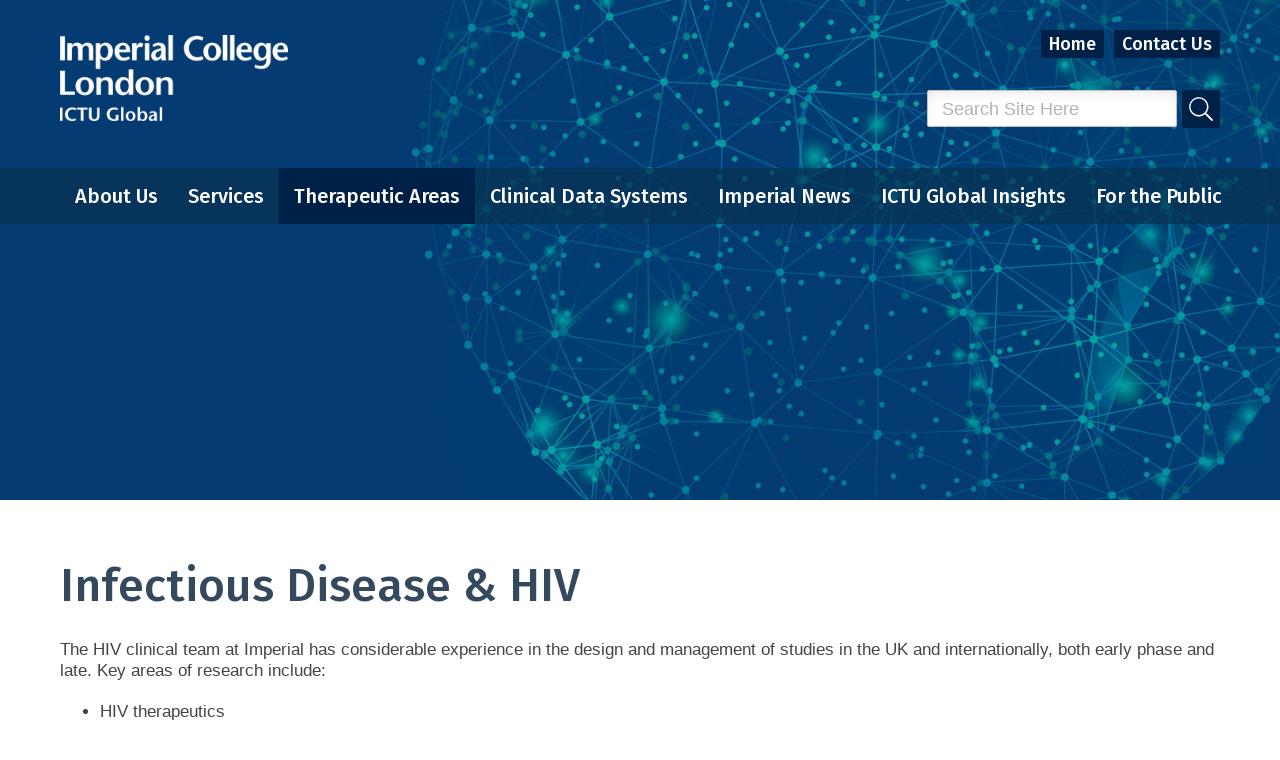

--- FILE ---
content_type: text/html; Charset=utf-8
request_url: https://www.ictuglobal.com/therapeutic-areas/hiv-and-infectious-disease/
body_size: 9288
content:
<!DOCTYPE html >
<html lang="en-GB" > 
<head>


	<!-- Website By Pingala Media Limited -->
	
	<!-- Basic Page Needs
  ================================================== -->
    <meta charset="utf-8" />
    <title>Infectious Disease &amp; HIV</title>
    <meta name="keywords" content="" />
    <meta name="description" content="" />
    
	


	<!-- Browser Specific Metas
  ================================================== -->
	<meta name="viewport" content="width=device-width, initial-scale=1, viewport-fit=cover"> 
    <meta name="apple-mobile-web-app-title" content="Website Name" />
    <meta name="format-detection" content="telephone=no">
    
    <meta name="theme-color" content="#043b73" media="(prefers-color-scheme: light)" />
	<meta name="theme-color" content="#043b73" media="(prefers-color-scheme: dark)" />

	<!-- CSS
  ================================================== -->    
    <link href="/_inc/css/base.css" rel="stylesheet" media="screen, print" type="text/css" />
    <link href="/_inc/css/master.css" rel="stylesheet" media="screen, print" type="text/css" title="Default Screen Style" />
    <link href="/_inc/css/textonly.css" rel="alternate stylesheet" media="screen" type="text/css" title="Text Only Style" />
    <link href="/_inc/css/print.css" rel="stylesheet" media="print" type="text/css" />
    
   
	<!-- Favicons
  ================================================== -->
	<link rel="apple-touch-icon" sizes="180x180" href="/_img/icons/apple-touch-icon.png">
	<link rel="icon" type="image/png" sizes="32x32" href="/_img/icons/favicon-32x32.png">
	<link rel="icon" type="image/png" sizes="16x16" href="/_img/icons/favicon-16x16.png">
	<link rel="manifest" href="/_img/icons/site.webmanifest">
	<link rel="mask-icon" href="/_img/icons/safari-pinned-tab.svg" color="#11578c">
	<link rel="shortcut icon" href="/_img/icons/favicon.ico">
	<meta name="msapplication-TileColor" content="#11578c">
	<meta name="msapplication-config" content="/_img/icons/browserconfig.xml">
	<meta name="theme-color" content="#ffffff">

	<!-- Javascript
  ================================================== --> 
	<script src="/_inc/script/jquery.js"></script>
    <script src="/_inc/script/master.js"></script>
    <link href="/_inc/plugins/lightslider/css/lightslider.css" rel="stylesheet" type="text/css" />
    <script src="/_inc/plugins/lightslider/js/lightslider.js"></script>
    
    <script type="text/javascript">
		  $(document).ready(function() {
		    $(".intro_slide").lightSlider(); 
		  });
	</script>
    
    

</head>

<body class="b_therapeutic-areas">

	<ul class="hidden">
        <li><a href="#middle" title="Skip to content">Skip To Content</a></li>
        <li><a href="/swapstyle/graphic/">Graphic Version</a></li>
    </ul>
    
    

<header>
	<div class="container horpadd">
	    <img src="/_img/layup/logo.png" alt="" width="1" height="1" class="printlogo"/>
	    <a href="/" class="logo">Imperial College London - ITCU Global</a>
	    <nav class="headnavi">
		    <ul>
				<li><a href="/">Home</a></li>
				<li><a href="/contact/">Contact Us</a></li>
		    </ul>
	    </nav>
	    <a href="#" class="menu"></a> 
	    
	    
	       <form id="searchform" action="/results/" method="get">
			<fieldset>
			<input name="keyword" type="text" class="textform" id="keyword" placeholder="Search Site Here" maxlength="255"><button type="submit"></button>	
			</fieldset>
		</form>
	    
	    
    </div>
                             

<nav id="topnavi"><div class="container horpadd"><ul><li class="mobonly"><a href="/"  accesskey="1">Home</a></li><li ><a href="/about/"  accesskey="2">About Us</a><span></span><ul><li><a href="/about/ictu-global-team/" >Operations Team</a></li><li><a href="/about/clinical-data-systems-team/" >Clinical Data Systems Team</a></li><li><a href="/about/clinical-trial-statistics-team/" >Clinical Trial Statistics Team</a></li><li><a href="/about/quality-assurance-team/" >Quality Assurance Team</a></li><li><a href="/about/leadership/" >Leadership</a></li><li><a href="/about/networks/" >Networks</a></li></ul></li><li ><a href="/services/"  accesskey="3">Services</a><span></span><ul><li><a href="/services/project-types/" >Project Types</a></li><li><a href="/services/clinical-trial-setup/" >Clinical Trial Setup</a></li><li><a href="/services/clinical-trial-delivery/" >Clinical Trial Delivery</a></li><li><a href="/services/quality-and-compliance/" >Quality and Compliance</a></li><li><a href="/services/specialist-training-/" >Medical Education</a></li></ul></li><li ><a href="/therapeutic-areas/" class="on" accesskey="4">Therapeutic Areas</a></li><li ><a href="/clinical-data-systems/"  accesskey="5">Clinical Data Systems</a></li><li ><a href="/imperial-news/"  accesskey="6">Imperial News</a></li><li ><a href="/ictu-global-insights/"  accesskey="7">ICTU Global Insights</a></li><li ><a href="/for-the-public/"  accesskey="8">For the Public</a><span></span><ul><li><a href="/for-the-public/about-clinical-trials/" >About Clinical Trials</a></li><li><a href="/for-the-public/steps-involved-in-a-study/" >Steps Involved in a Study</a></li><li><a href="/for-the-public/clinical-trial-phases/" >Clinical Trial Phases</a></li><li><a href="/for-the-public/medical-devices/" >Medical Devices</a></li><li><a href="/for-the-public/faqs/" >FAQs</a></li></ul></li><li class="mobonly"><a href="/contact/"  accesskey="9">Contact Us</a></li></ul></div></nav>

</header>

<div id="hero">
<ul id="slideimages"><li class="active" style="background-image: url(/_img/pics/jpg_1632486247.jpg);"></li></ul>
</div> 


		

<div class="container conpadd"><article id="main"><h1>Infectious Disease &amp; HIV <span></span></h1><p>The HIV clinical team at Imperial has considerable experience in the design and management of studies in the UK and internationally, both early phase and late. Key areas of research include:</p>

<ul>
	<li>HIV therapeutics&nbsp;</li>
	<li>Viral hepatitis co-infection in HIV disease</li>
	<li>Comorbidities and ageing with HIV</li>
	<li>HIV prevention and eradication</li>
</ul>
</article></div>

 <div class="alerttext">
	<div class="container horpadd">
		<h2><a href="/contact/">For further information regarding our services and how we can collaborate, please contact our team</a></h2>
	</div>
</div>
 
 <div class="scroller">
	<div class="container conpadd">
		
		<h2>News</h2>
		
		<ul class="intropage intro_slide"><li><div style="background-image: url(/_img/pics/jpg_1732640124.jpg)"></div><h3><a href="/imperial-news/imperial-ranks-second-in-the-world-in-major-university-ranking/">30th June 2024</a></h3><p>Imperial ranks second in the world in major university ranking</p></li><li><div style="background-image: url(/_img/pics/jpg_1732639389.jpg)"></div><h3><a href="/imperial-news//">16th November 2024</a></h3><p>TOPSPIN trial presented at AHA 2024</p></li><li><div style="background-image: url(/_img/pics/jpg_1694607997.jpg)"></div><h3><a href="/imperial-news/first-site-initiated-for-gmrx2-act/">27th January 2022</a></h3><p>First Site Initiated for GMRx2 ACT</p></li><li><div style="background-image: url(/_img/pics/jpg_1637337485.jpg)"></div><h3><a href="/imperial-news/ictu-global-launch/">25th November 2021</a></h3><p>ICTU Global Launch</p></li><li><div style="background-image: url(/_img/pics/jpg_1637784345.jpg)"></div><h3><a href="/imperial-news/uneeg-study/">24th November 2021</a></h3><p>UNEEG Medical Hyposafe System – An Exploratory Feasibility Study</p></li><li><div style="background-image: url(/_img/pics/jpg_1694617096.jpg)"></div><h3><a href="/imperial-news/gmrx2-placebo-controlled-trial-pct/">5th April 2023</a></h3><p>GMRx2 Placebo Controlled Trial (PCT)</p></li><li><div style="background-image: url(/_img/pics/jpg_1637337927.jpg)"></div><h3><a href="/imperial-news/covid-19-vaccination-cuts-infection-risk-by-half-in-school-aged-children-react/">18th November 2021</a></h3><p>COVID-19 vaccination cuts infection risk by half in school-aged children - REACT</p></li><li><div style="background-image: url(/_img/pics/jpg_1732638420.jpg)"></div><h3><a href="/imperial-news/zodiac-trial-presented-at-aha/">17th November 2024</a></h3><p>ZODIAC trial presented at AHA</p></li></ul>
				
	</div>
</div>




<footer>
	<div class="container conpadd">
	<ul> 
		<li><a href="/home/" >Home</a></li><li><a href="/about/" >About Us</a></li><li><a href="/services/" >Services</a></li><li><a href="/therapeutic-areas/" >Therapeutic Areas</a></li><li><a href="/clinical-data-systems/" >Clinical Data Systems</a></li><li><a href="/imperial-news/" >Imperial News</a></li><li><a href="/ictu-global-insights/" >ICTU Global Insights</a></li><li><a href="/for-the-public/" >For the Public</a></li><li><a href="/contact/" >Contact Us</a></li><li><a href="/terms/" >Terms &amp; Conditions</a></li><li><a href="/privacy/" >Privacy &amp; Cookies</a></li><li><a href="/swapstyle/text/">Text Only</a></li>
		 <li><a href="/sitemap/">Site Map</a></li>
		<li class="last"><a href="https://www.pingaladigital.co.uk" class="openWindow">Site by Pingala Digital</a></li>
	</ul>
	
	<address>
	<img src="/_img/layup/logo.png" alt="" />South Kensington Campus <br />
	London SW7 2AZ, UK <br />
	tel: <a href="tel:+44 (0)20 7589 5111">+44 (0)20 7589 5111</a> </address>
	
	</div>
</footer>

</body>
</html>

--- FILE ---
content_type: text/css
request_url: https://www.ictuglobal.com/_inc/css/base.css
body_size: 8860
content:
/* #Fonts
================================================== */

@import url('https://fonts.googleapis.com/css2?family=Fira+Sans:ital,wght@0,400;0,500;0,700;1,400&display=swap');
@import "fontawesome/all.css";

/* #Reset & Basics 
================================================== */
	html, body, div, span, applet, object, iframe, h1, h2, h3, h4, h5, h6, p, blockquote, pre, a, abbr, acronym, address, big, cite, code, del, dfn, em, img, ins, kbd, q, s, samp, small, strike, strong, tt, var, b, u, i, center, dl, dt, dd, fieldset, form, label, legend, table, caption, tbody, tfoot, thead, tr, th, td, article, aside, canvas, details, embed, figure, figcaption, footer, header, hgroup, menu, nav, output, ruby, section, summary, time, mark, audio, video {
		margin: 0;
		padding: 0;
		border: 0;
		font-size: 100%;
		font: inherit;
		vertical-align: baseline; }
	article, aside, details, figcaption, figure, footer, header, hgroup, menu, nav, section {
		display: block; }
	body {
		line-height: 1; }
	blockquote, q {
		quotes: none; }
	blockquote:before, blockquote:after,
	q:before, q:after {
		content: '';
		content: none; }
	table {
		border-collapse: collapse;
		border-spacing: 0; }
	sub, sup {
		font-size: 50%;
		line-height: normal; }


/* #Basic Styles
================================================== */
	html, body {
		background: #fff;
	}
	body {
		font: 17px/1.2 "HelveticaNeue", "Helvetica Neue", Helvetica, Arial, sans-serif;
		color: #444;
		text-align: center;
		-webkit-font-smoothing: antialiased; /* Fix for webkit rendering */
		-moz-osx-font-smoothing: grayscale;
		-webkit-text-size-adjust: 100%;
	}
	
	::-moz-selection { background: #09558e; color: #fff; text-shadow: none; }
	::selection { background: #09558e; color: #fff; text-shadow: none; }


/* #Typography
================================================== */
	h1, h2, h3, h4 {
		color: #34495e;
		font-family:  'Fira Sans', sans-serif;
		font-weight: 500;  }
	h1 a, h2 a, h3 a, h4 a { font-weight: inherit; color:inherit; text-decoration: inherit; }
	h1 strong, h2 strong, h3 strong, h4 strong { font-weight: normal; }
	h1 { font-size: 46px; line-height: 1; margin-bottom: 30px;}
	h2 { font-size: 35px; line-height: 1; margin-bottom: 20px; }
	h3 { font-size: 20px; line-height: 1.2; margin-bottom: 15px; color: #707070 }
	h1 span { display: block; font-size: 20px;}

	p { margin: 0 0 20px 0; }
	p img { margin: 0; }

	em { font-style: italic; }
	strong { font-weight: bold; color: #333; }
	small { font-size: 80%; }

/*	Blockquotes  
	blockquote, blockquote p { font-size: 17px; line-height: 24px; color: #777; font-style: italic; }
	blockquote { margin: 0 0 20px; padding: 9px 20px 0 19px; border-left: 1px solid #ddd; }
	blockquote cite { display: block; font-size: 12px; color: #555; }
	blockquote cite:before { content: "\2014 \0020"; }
	blockquote cite a, blockquote cite a:visited, blockquote cite a:visited { color: #555; }
*/

	hr { border: solid #ddd; border-width: 1px 0 0; clear: both; margin: 10px 0 20px; height: 0; }


/* #Links
================================================== */
	a { color: #34495e; text-decoration: underline; outline: 0; }
	a:hover, a:focus { color: #000; }
	p a { line-height: inherit; }


/* #Images
================================================== */

	img { -ms-interpolation-mode: bicubic; max-width: 100%; height: auto !important }


/* #Buttons
================================================== */

	form button,
	.buttonlink {
		background: none;
		border: 0;
		margin: 10px 0 0 0;
		padding: 10px 0 ;
		cursor: pointer;
		font: 30px/1.1  'Fira Sans', sans-serif;
		letter-spacing: -1px;
		float: right;
		color: #000;
		text-decoration: none;
	    outline: 0;	
	}  
	form button:hover,
	.buttonlink:hover {
		color: #3d3d3d;
	}
	
	form button:after,
	.buttonlink:after {
		content: '\f054';
		font: 200 30px/1 'Font Awesome 5 Pro';
		padding: 0 2px 0 10px;
		display: block;
		float: right;
	}  

	
	/* alt button {
		font-size: 1px;
		border: 0;
		margin: 0;
		padding: 0;
		text-indent: -9000px;
		cursor: pointer;
		width: 20px;
		height: 20px;
	}  */ 
	
	

/* #Forms
================================================== */

	
	form, fieldset {
		margin-bottom: 0;
		overflow: hidden; }
	form p {
		margin-bottom: 10px;
		position: relative;  }
	input[type="text"],
	input[type="password"],
	input[type="email"],
	input[type="date"],
	textarea,
	select {
		border: 1px solid #BDC2C8;
		padding: 8px 14px 6px;
		outline: none;
		border-radius: 2px;
		font: 18px/1 "HelveticaNeue", "Helvetica Neue", Helvetica, Arial, sans-serif; 
		color: #777;
		margin: 0;
		width: 100%;
		display: block;
		background: #fff;
		box-shadow: inset 0px 5px 20px -13px rgba(0,0,0,0.3);
		box-sizing: border-box;
		appearance: none;
		-webkit-appearance: none;
		-moz-appearance: none; }

	select {
		padding-right: 50px;
		line-height: 1.3;
		background: #fff url(/_img/layup/select.svg) no-repeat right 14px center;
		}
/*	select:hover  {
		background-image: url(/_img/layup/select_bg_hover.png);
	} */
	
	select[multiple] {
		background-image: none;
	}
	
	select::-ms-expand { display: none; }
	

	
	input[type="text"]:hover,
	input[type="password"]:hover,
	input[type="email"]:hover,
	input[type="date"],
	textarea:hover {
		border: 1px solid #000; }
	input[type="text"]:focus,
	input[type="password"]:focus,
	input[type="email"]:focus,
	input[type="date"],
	textarea:focus {
		border: 1px solid #aaa;
 		color: #444;
 		background: #fff;
		box-shadow:  0 3px 3px rgba(0,0,0,.2); }
	textarea {
		min-height: 60px;
		resize: none; }
		
	label,
	legend {
		display: block;
		font-weight: normal;
		position: relative;
		margin-bottom: 5px; }
		
	input[type=checkbox ] + label { margin-left: 25px; } 
	input[type="checkbox"] {
		display: inline;
		float: left; }
	label span,
	legend span {
		font-weight: normal;
		font-size: 13px;
		color: #444; }
	::-webkit-input-placeholder { color: rgba(0,0,0,0.3); line-height: 1.3  }
	::-moz-placeholder { color: rgba(0,0,0,0.3); line-height: 1.3  }
	:-ms-input-placeholder { color: rgba(0,0,0,0.3); line-height: 1.3  }
	input:-moz-placeholder { color: rgba(0,0,0,0.3); line-height: 1.3  }
	
	.contactCheck {
		position: absolute; 
		left: -9999px;
	}
	
	.fa-calendar:after {
		color: #494a4a;
		font: 300 30px/0.7 'Font Awesome 5 Pro';
		margin-right: 25px;
		text-decoration: none;
		content: '\f073';
		position: absolute;
		right: 0;
		bottom: 9px;
		pointer-events: none;
	}


	
	/* Ajax & Error Checking */
	
	.formerror input,
	.formerror textarea,
	.formerror select {
		border: 1px solid #d11010;
		background-color: #9c2212;
		color: #fff !important;
	}
	.formerror input:hover,
	.formerror textarea:hover,
	.formerror select:hover {
		border: 1px solid #eb6e5d;
	}
	.formerror input:focus,
	.formerror textarea:focus,
	.formerror select:focus {
		background-color: #62150b;
	}
	
	.formerror label:after,
	.formerror legend:after {
		color: #d11010;
		content: " *";
		position: absolute;
		top: 0;
		left: -10px;
	}
	
	.formerror legend+label:after,
	.formerror legend+label+label:after {
		content: " " ; 
	}
	
	.formerror label,
	.formerror legend {
		color: #d11010;
	}
	
	.formerror ::-webkit-input-placeholder { color: rgba(255,255,255,0.5); }
	.formerror ::-moz-placeholder { color: rgba(255,255,255,0.5); }
	.formerror :-ms-input-placeholder { color: rgba(255,255,255,0.5); }
	.formerror input:-moz-placeholder { color: rgba(255,255,255,0.5); }
	
	.formerror .fa-calendar:after { color: #fff; }
	
	#submitButton {
		margin: 0;
		padding: 0;
	}
	
	.error {
		color: #d11010;
		text-align: left !important;
	}
	.message {
		color: #fff;
		background: #1a3965;
		padding: 10px 15px 5px;
		margin-bottom: 15px;
	}
	.message a {
		color: #fff;
	}
	#waiting {
		position: absolute;
		text-align: center;
		background: url(/_img/layup/loading.svg) no-repeat center center;
		background-size: 100px;
	}
	
	
 
	
/* #Tables
================================================== */	
	
	table {
		margin-bottom: 10px;
		max-width: 100% !important;
	}
	table[border="1"] td {
		border: 1px solid #b9b8b6;
	}
	td, th {
		padding: 6px;
		text-align: left;
		vertical-align: top;
	}
	th {
		background: #a8a8a8;
		color: #fff;
	}
	
	

/* #Clearing
================================================== */

    .clear {
		clear: both;
		display: block;
		overflow: hidden;
		visibility: hidden;
		width: 0;
		height: 0;
		line-height: 0;
    }
	
/*	alt .clear  {
		content: '\0020';
		display: block;
		overflow: hidden;
		visibility: hidden;
		width: 0;
		height: 0; 
	}
*/


/* #Base Animations
================================================== */

.shake {	
    animation: shake 1s ;
}

@keyframes shake {
  from, to {
    transform: translate3d(0, 0, 0);
  }

  10%, 30%, 50%, 70%, 90% {
    transform: translate3d(-10px, 0, 0);
  }

  20%, 40%, 60%, 80% {
    transform: translate3d(10px, 0, 0);
  }
}

--- FILE ---
content_type: text/css
request_url: https://www.ictuglobal.com/_inc/css/master.css
body_size: 24985
content:
/* #Page Styles
===========================================================================================   */
	
	.container {
		width: 959px;
		margin: 0 auto;
		padding: 0;
		text-align: left;	
		position: relative;
		box-sizing: border-box;
	}
	.conpadd { padding: 60px; }
	.horpadd { padding: 0 60px; }
	
	#main {
		line-height: 21px;
		width: 100%;
	}
	
	.mobonly { display: none !important }
	

/* Header
===========================================================================================   */		

	header {
		position: absolute;
		width: 100%;
		z-index: 99999;
	}
	header .menu {
		display: none;
	}
	
	header .headnavi {
		float: right;
	}
	header .headnavi ul {
		margin: 35px 0 0;
		padding: 0;
	}
	header .headnavi li {
		list-style: none;
		float: left;
		margin: 0 0 0 10px;
		padding: 0;
	}
	header .headnavi li a {
		color: #fff;
		text-decoration: none;
		font: 500 18px/1 'Fira Sans', sans-serif;
		background: #002147;
		padding: 3px 8px;
	}
	
	header .headnavi li a:hover {
		background: #000;
	}
	
	header .logo {
		text-indent: -9000px;
		background: url(/_img/layup/logo.png) no-repeat;
		background-size: 100%;
		width: 228px;
		height: 87px;
		margin: 35px 0 0;
		outline: 0;
		position: absolute;
		z-index: 20;
	}
	
	.printlogo {
		display: none;
	}
	
	
	#searchform {
		float: right;
		clear: right;
		margin: 20px 0 0 20px;
	}
	#searchform input {
		width: 250px;
		float: left;
		margin-top: 15px;
	}
	#searchform button {
		border-radius: 2px;
		width: 38px;
		height: 38px;
		margin: 15px 0 0 5px;
		background: #002147 url(/_img/layup/icons/search.svg) no-repeat center center;
		
	}
	#searchform button:hover {
		background-color: #000;
	}
	#searchform button:after { display: none}
	

/* Top navigation
===========================================================================================   */	
	
	#topnavi {
		background: rgba(8,50,82,.69);
		width: 100%;
		float: left;
		margin: 40px 0 0 0;
	}
	#topnavi ul  {
		margin: 0;
		padding: 0;
		display: flex;
	}
	#topnavi li {
		list-style: none;
		float: left;
		position: relative;
		display: inline;
		flex-grow: 1;
		margin: 0 ;
		padding: 0 ;
		
	}
	#topnavi a {
		display: block;
		text-align: center;
		color: #fff;
		padding: 0 15px;
		text-decoration: none;
		box-sizing: border-box;
		font:500 20px/56px 'Fira Sans', sans-serif;
		white-space: nowrap;
		
	}
	#topnavi a:hover,
	#topnavi a:focus,
	#topnavi .on,
	#topnavi ul li:hover a {
		text-decoration: none;
		background: #002147;
		color: #fff;
	}

		
		#topnavi ul ul {
			display: none;
			position: absolute;
			z-index: 9999;
			top: 55px;
			left: 0;
			height: auto;
			padding: 0;
		}
		#topnavi ul ul li {
			float: none;
			display: block;
		}
		#topnavi ul ul a {
			display: block;
			float: none;
			text-align: left;
			border-bottom: 0;
			padding: 8px 15px;
			margin: 0;
			background: #016A51;
			min-width: 180px;
			line-height: 1;
		}
		#topnavi ul ul a:hover{
			background: #000;
		}		
		
		#topnavi li:hover > ul {
			display: block;
		}
			
		#topnavi ul ul ul {
			display: none;
			left: 100%;
			top: 0;
		}
		
		#topnavi ul ul ul a {
			background: #000;
		}
		
		#topnavi ul ul li:hover a { 
			background: #000 ;
		}
		
		#topnavi ul ul ul a:hover {
			background: #000;
		}
		
	

/* Hero
===========================================================================================   */

	#hero {
		clear: both;
		background: #3d3d3d;
		border-bottom: 3px solid #fff;
		position: relative;
	}

	#slideimages { 
		position:relative; margin: 0; padding: 0; overflow: hidden;
        animation:fadeIn ease-in 1.5s;
	}
	
	#slideimages li{ 
		position:absolute; 
		z-index:0; 
		margin: 0; 
		padding: 0; 
		list-style: none;
		background-position: center center ; 
		background-repeat: no-repeat;
		background-size: cover;
	 }
	#slideimages li.previous { z-index: 1; }
	#slideimages li.active { z-index: 2; }
	
	
	#hero,
	#imgholder,
	#slideimages,
	#slideimages li {
		width: 100%;
		height: 500px;
		overflow: hidden;
		text-align: center;
	}
	
	.b_home #hero,
	.b_home #imgholder,
	.b_home #slideimages,
	.b_home #slideimages li {
		width: 100%;
		height: 60vw;
		overflow: hidden;
	}
	

	@keyframes fadeIn { from { opacity:0; } to { opacity:1; } }
	
	
	#slideimages li aside {
		margin: 54px auto;
		text-align: center;
		width: 100%;
		padding: 32px;
		margin-top: 25vw;
		font:600 40px/1 'Fira Sans', sans-serif;
		color: #fff;
		box-sizing: border-box;
	}

	
/* Homepage links
===========================================================================================   */	
	
	#homelinks {
		margin: 0;
		padding: 0;
		position: absolute;
		bottom: 3vw;
		left: 0;
		right: 0;
		z-index: 20;
		
	}
	#homelinks ul {
		text-align: center;
		display: flex;
	}
	
	#homelinks li {
		margin: 0;
		padding: 0 0 0 0;
		list-style: none;
		flex-grow: 1;
		position: relative;
		cursor: pointer;
		
	}
	
	#homelinks li a {
		font: 400 42px/1 'Fira Sans', sans-serif;
		color: #fff;
		display: block;
		text-align: center;
		text-decoration: none
	}
	
	#homelinks li span {
		display: block;
		width: 100%;
		padding-bottom: 106px;
		margin-bottom: 25px;
		
	}
	
	#homelinks li.s_1 span {
		background: url(/_img/layup/icons/h1.svg) no-repeat center center;
		background-size: contain;
	}
	#homelinks li.s_2 span {
		background: url(/_img/layup/icons/h2.svg) no-repeat center center;
		background-size: contain;
	}
	#homelinks li.s_3 span {
		background: url(/_img/layup/icons/h3.svg) no-repeat center center;
		background-size: contain;
	}
	
	#homelinks li a:after {
		content: '\f078';
		font: 200 40px/1 'Font Awesome 5 Pro';
		position: absolute;
		left: 0;
		right: 0;
		top: 200px;
		opacity: 0;
		transition: opacity 0.7s;
		
	}
	
	#homelinks li.active a:after {
		opacity: 1;
	}
	
	#homedetails section{
		background: #002147;
		overflow: hidden;
		height: auto;
		max-height: 0;
		transition: max-height 0.7s;
		color: #fff;
		
	}
	#homedetails section.active {
		max-height: 700px;
		border-bottom: 3px solid #fff;
		
	}
	
	#homedetails section a,
	#homedetails section h3 {
		color: #fff;
	}
	
	#homedetails section ul {
		margin: 50px 0 0 0;
		padding: 0;
		display: flex;
		flex-wrap: wrap;
	}
	
	#homedetails section ul li {
		width: calc(50% - 70px);
		margin: 0 50px 20px 0;
		padding: 0 0 0 20px;
		list-style: none;
		font: 200 25px/1.2 'Fira Sans', sans-serif;
		letter-spacing: -1px;
	}
	#homedetails section li a {
		text-decoration: none;
	}
	#homedetails section li a:hover {
		text-decoration: underline;
	}
	
	#homedetails section ul li:before {
		content: '\f054';
		font: 200 26px/1 'Font Awesome 5 Pro';
		margin: 0 10px 0 -20px;
	}
	
/* Facts
===========================================================================================   */		
	
	.facts {
		background: #0f8291;
	}
	
	.facts ul {
		margin: 0 -20px;
		padding: 0;
		display: flex;
		flex-wrap: wrap;
	}
	
	.facts li {
		position: relative;
		width: calc( 25% - 110px);
		margin: 0 20px;
		padding: 0 0 0 70px;
		list-style: none;
		color: #fff;
		font: normal 16px/1 'Fira Sans', sans-serif;
	}
	.facts li strong {
		color: #fff;
		font-size: 30px;
	}
	
	.facts li:before {
		content: '';
		position: absolute;
		left: 0 ;
		margin: 10px 15px 0 0;
		width: 56px;
		padding-bottom: 150px;
		background-size: contain;
		background-repeat: no-repeat;
	}
	
	
	.facts li.i1:before { background-image: url(/_img/layup/icons/i1.svg) }
	.facts li.i2:before { background-image: url(/_img/layup/icons/i2.svg) }
	.facts li.i3:before { background-image: url(/_img/layup/icons/i3.svg) }
	.facts li.i4:before { background-image: url(/_img/layup/icons/i4.svg) }
	.facts li.i5:before { background-image: url(/_img/layup/icons/i5.svg) }
	.facts li.i6:before { background-image: url(/_img/layup/icons/i6.svg) }
	.facts li.i7:before { background-image: url(/_img/layup/icons/i7.svg) }
	.facts li.i8:before { background-image: url(/_img/layup/icons/i8.svg) }
	
/* News Scroller
===========================================================================================   */	

	.alerttext {
		padding: 15px 0;
		background: #002147;
	}
	.alerttext:hover { background: #000; }
	
	.alerttext h2 {
		color: #ebeeee;
		font-size: 24px;
		margin: 0;
		padding: 0;
		text-align: center;
	}
	.alerttext h2 a:hover { color: #fff;}

	.scroller {
		background: #ebeeee;
	}
	.scroller h2 { font-size: 40px; margin-bottom: 30px; }
	
/* Footer
===========================================================================================   */	
	

	footer {
		clear: both;
		margin: 0;
		padding: 20px 0; 
		background: #002147;
		color: #fff;
		
	}
	footer .container { overflow: hidden;}
	
	footer ul{
		margin: 0;
		padding: 0;
		text-align: left;
		float: left;
		width: 400px;
	}
	footer ul li{ 
		width: 50%;
		margin: 0 0 5px;
		padding: 0;
		list-style: none;
		float: left;
	}
	footer ul li a{
		color: #eee;
		text-decoration: none;	
		padding: 0;
		font: normal 18px/1 'Fira Sans', sans-serif;
	}
	footer ul a:hover {
		text-decoration: underline;
		color: #fff;
	}
	footer address {
		float: right;
		font: normal 14px/1 'Fira Sans', sans-serif;
	}
	footer address img {
		width: 152px;
		margin-bottom: 15px;
		display: block;
	}
	footer address a {
		color: #fff;
		text-decoration: none;
	}
	footer address a:hover {
		color: #fff;
		text-decoration: underline;
	}
	
	.social {
	    float: right;
	    margin: 0 0 10px;
	    padding: 0
	}
	
	.social li {
	    margin: 0;
	    padding: 0 10px;
	    width: 20px;
	    text-align: center;
	    list-style: none;
	    float: left;
	    border: 1px solid transparent;
	}
	
	.social li a:before {
	    color: #fff;
	    font: normal 25px / 35px 'Font Awesome 5 Brands';
	}
	
	.social li a.s1:before {
	    content: '\f39e';
	}
	
	.social li a.s2:before {
	    content: '\f099';
	}
	
	.social li a.s3:before {
	    content: '\f16d';
	}
	
	.social li a {
	    font-size: 0;
	    text-decoration: none;
	}
	
	.social li:hover {
	    border: 1px solid rgba(255, 255, 255, 0.5);
	}
	
	
/* Introduction Page
===========================================================================================   */		
	
	.intropage {
	    margin: 20px -12px;
	    padding: 0;
	    display: flex;
	    flex-wrap: wrap;
	}
	#main .intropage { margin-top: 50px }
	
	.intropage li {
	    width: calc( 25% - 24px);
	    margin: 0 12px 50px;
	    padding: 0 ;
	    list-style: none;
	    overflow: hidden;
	    float: left;
	}
	
	
	.intropage div {
	    display: block;
	    width: 100%;
	    padding-bottom: 60%;
	    background-size: cover;
	    margin-bottom: 10px;
	}
	.intropage li:hover div {
		filter: grayscale(1);
	}
	.intropage li:hover a {
		color: #000;
	}
	
	.intropage h3  {
		margin: 20px 0 10px 0;
		padding: 0;
	}
	.intropage span {
		float: right;
		color: #acacac;
	}
	.intropage p  {
		margin: 0 0 0 0;
		font: normal 14px/1.1 'Fira Sans', sans-serif;
	}
	
	.intro_team div {
		margin: 0 auto;
		width: 80%;
		border-radius: 100%;
		padding-bottom: 80%;
		border: 1px solid #D6D6D6;
	}
	
	.intro_team li {
		text-align: center;
	}
	
	.intro_results li {
		 width: calc( 100% - 24px);
		 border-bottom: 1px solid #ebeeee;
		 margin-bottom: 30px;
		 padding-bottom: 30px;
	}
	
	
/* Standard CMS
===========================================================================================   */


	.fullwidth {
		width: 100vw;
		position: relative;
		left: 50%;
		right: 50%;
		margin: 30px -50vw;
		
		background: red;
		height: 200px;
	}			
	
	
	.docs {
		margin: 0;
		padding: 0;
	}
	.docs li{
		margin: 0;
		padding: 0;
		clear: left;
		list-style: none;
	}
	.docs a{
		padding: 0 0 10px;
		float: left;
		text-decoration: none 
	}
	
	.docs span{
		float: left;
		padding: 3px 0 0 20px;
		color: #999;
		font-size: 11px;
	}
	.docs a:before {
		color: #002147;
		font: bold 20px/1 'Font Awesome 5 Pro';
		margin-right: 10px;
		text-decoration: none;
		content: '\f016';
	}
	.xls:before, .xlsx:before { content: '\f1c3' !important; }
	.pdf:before { content: '\f1c1' !important; }
	.doc:before, .docx:before { content: '\f1c2' !important; }
		

	
	
	
	#sitemap,
	#sitemap ul{
		margin: 0;
		padding: 0 0 0 20px;
		
	}
	#sitemap  a {
		display: block;
		text-decoration: none;
		font-weight: bold;
		color: #666;
		padding: 2px 0 2px 18px;
	}
	#sitemap  a:hover { 
		color: #000;
	}

	#sitemap ul a {
		font-weight: normal;
	}
	#sitemap li {
		border-left: 1px solid #CDCDCD;
		background: url(/_img/layup/sitemapli.gif) no-repeat 0 .5em;
		list-style: none;
	}
	
	.paging {
		float: right;
		margin: 0;
		padding: 15px 0 0;
	}
	.paging li {
		float: left;
		margin: 0;
		padding: 0;
		list-style: none;
	}
	.paging li a {
		display: block;
		margin: 0 0 0 1px;
		padding: 2px 0;
		width: 20px;
		text-align: center;
		text-decoration: none;
		color: #666;
		background: #eaeaea;
		line-height: 1.3em;
	}
	
	.paging li a:hover, .paging li .on{
		background: #363636;
		color: #fff;
	}
	
	.paging .next a, .paging .last a, .paging .back a, .paging .first a {
		padding: 2px 7px !important;
		width: auto !important;
	}
	.pagenumbers {
		float: left;
		padding-top: 15px;
	}
	

	#cmsForm button{
		float: right;
	}
	.contactCheck {
		position: absolute; 
		left: -9999px;
	}

	
	/* Extras */
	
	.hidden {
		position: absolute; 
		left: -9999px; 
	}
	.hand {
		cursor: pointer;
	}
	.textleft {
		text-align: left !important;
	}
	.textcenter {
		text-align: center !important;
	}
	.textright {
		text-align: right !important;
	}
	.right {
		float: right;
		width: 48%;
	}
	.left {
		float: left;
		width: 48%;
	}
	
	
	
/* Text Editor Styles
===========================================================================================   */	
	
	
	.largetext {
		font-size: 24px;
		line-height: 1.2;
	}
	
	.highlight {
		color: #8b1d57;
		font-weight: bold;
	}
	
	.imgleft,
	.imgright {
		border: 1px solid #d7d7d7;
	}
	.imgleft {
		margin: 0 10px 10px 0; 
		float: left;	
	}
	.imgright {
		margin: 0 0 10px 10px; 
		float: right;	
	}
	

/* #Firefox Styles
===========================================================================================   */

	@-moz-document url-prefix() {
	
	}	
		

	


/* #Media Queries
===========================================================================================   */

	body:before {  position: fixed; z-index: 99999999; background: #fff; }



/* More than 1500 
===========================================================================================   */
@media only screen and (min-width: 1500px)  {
	
	body:before { content: '1500+';}
	
	.container { width: 1500px; } 
	
	#hero,
	#imgholder,
	#slideimages,
	#slideimages li {
		height: 36vw;
	}

	.b_home #hero, .b_home #imgholder, .b_home #slideimages, .b_home #slideimages li {
		height: 1000px;
	}
	#slideimages li aside { margin-top: 420px; }
}



/* Less than 1500 
===========================================================================================   */
@media only screen and (max-width: 1499px)  {
	
	body:before { content: '<1500';}
		
	.container  { width: 100%; }	
	
}



/* All less than 1350
===========================================================================================   */
@media only screen and (max-width: 1350px)  {
	
	body:before { content: '<1350';}
	
	#homedetails section ul li { font-size: 2.5vw}
		

	
}


/* All less than 1200
===========================================================================================   */
@media only screen and (max-width: 1200px)  {
		
	body:before { content: '<1200';}
	
	
	#topnavi a {
		padding: 0 10px;
		font-size: 18px;
	}
	
	#homelinks li span { padding-bottom: 80px }
	#homelinks li a { font-size: 30px; }
	#homelinks li a:after { top: 160px; }
	#slideimages li aside { font-size: 40px; }

	
	
}





/* All less than 980
===========================================================================================   */
@media only screen and (max-width: 980px)  {
	
	
	body:before { content: '<980';}
	
	
	#cmsForm #contact_details { height: 150px; }
	#cmsForm button { float: none; }
	.right, .left { float: none !important; width: 100%; }
	.mobonly { display: inline !important }
	
	header .logo { margin-bottom: 0;}
	
	header .menu {
		display: block;
		position: fixed;
		right: 20px;
		top: 33px;
		z-index: 999999;
		text-decoration: none;
		color: #333;
	}
	header .menu:before {
		font: bold 22px/1 'Font Awesome 5 Pro';
		content: '\f0c9';	
		background: #213d4e;
		color: #fff;
		padding: 3px 4px;
		box-sizing: border-box;		
	}
	
	#hero,
	#imgholder,
	#slideimages,
	#slideimages li { height: 50vw; }
	
	
	
	#topnavi {
		position: absolute;
		box-sizing: border-box;
		z-index: 10;
		top: 0;
		left: 0;
		width: 100%;
		height: auto;
		height: 0;
		margin: 0;
		opacity: 0;
		overflow: hidden;
		border: none;
		transition: height 0.7s, opacity 1s;
		background: #05568d;
    }
    
    #topnavi .horpadd { padding: 0}
    
 
   .out #topnavi {
    	display: block;
        height: 100vh;
        opacity: 1;
    }
    
     
    	
	#topnavi ul	{
		width: 100%;
		height: auto;
		margin: 0 auto;
		padding: 0 0 30px;
		text-align: left;
		overflow: hidden;
		background: none;
		display: block;
		padding-top: 140px;
	}
	
	#topnavi ul li	{
		float: left;
		clear: both;
		width:100%;	
		position: relative;
		border-bottom: 1px solid #184768;
	}
	#topnavi ul li a	{
		line-height: 46px;
		float: left;
		clear: both;
		width: 100%;
		padding: 7px 60px;
		text-align: left;	
		box-sizing: border-box;
	}
	
	#topnavi ul ul {
		position: static;
	}
	
	#topnavi ul ul li a	{ line-height: 30px; }
	
	#topnavi ul span {
		display: block;
	}
	#topnavi ul span:before {
		font-family: 'Font Awesome 5 Pro';
		content: '\f078';
		color: #fff; 		
		font-size: 25px;
		position: absolute;
		right: 25px;
		top: 16px;
	}
	
	.intropage li {  width: calc( 50% - 24px) }
	
	#slideimages li aside { margin-top: 20vw;}
	
	
	.facts li { width: calc( 25% - 90px); font-size: 14px; padding-left: 50px; }
	.facts li strong { font-size: 40px; }
	
	.facts li:before { width: 40px;}
	
}



/* less than 768
===========================================================================================   */
@media only screen and  (max-width: 768px)  {
	
	body:before { content: '<768';}
	

	.conpadd {  padding: 50px 30px; }
	.horpadd { padding: 0 30px; }
	
	#topnavi ul li a { padding: 7px 30px; }
	
	#cmsForm input[type="text"],
	#cmsForm input[type="password"],
	#cmsForm input[type="email"],
	#cmsForm textarea,
	#cmsForm select {
		width: 100%;
		box-sizing: border-box;
	}
	
	.paging  { float: none; display: flex; }
	.paging li { flex-grow: 1; }
	.paging li a { width: auto; min-width: 15px }
	.pagenumbers { display: none; }
	
	footer ul { width: 100%; margin-bottom: 30px;}
	footer address { float: none; }
	
/*

	td, tr {  display: block; }
    thead tr {
        position: absolute;
        top: -9999px;
        left: -9999px;
    }

    tr + tr {  margin-top: 30px; }
    td {
        border: none;
        position: relative;
        padding-left: 50%;
        text-align: left;
         margin-bottom: -1px;
    }
    td:before {
        content: attr(data-label);
        display: inline-block;
        line-height: 1.5;
        margin-left: -100%;
        width: 100%;
        white-space: nowrap;
    }
*/
    
    
    header .menu { right: 30px }
    header .headnavi { margin-right: 36px; }
    
    .b_home #hero, .b_home #imgholder, .b_home #slideimages, .b_home #slideimages li { height: 80vw }
    #homelinks li a { font-size: 25px; }
    #homelinks li a:after { top: 140px; font-size: 30px }
    
    #searchform input { width: 126px; }
    #homedetails section ul li { font-size: 3vw; width: 100% }
	#homedetails section ul li:before {  font-size: 15px; }
	#homedetails section.active { max-height: 1000px; }
	
	.facts li {  width: calc( 50% - 90px)}
    
}

/* less than 600
===========================================================================================   */
@media only screen and  (max-width: 600px)  {
	
	#slideimages li aside { display: none }
	#homelinks li a { font-size: 15px; }
	#homelinks li span { padding-bottom: 60px; }
	header .headnavi li:first-child { display: none }
	#homelinks li a:after { top: 110px; font-size: 25px; }
	
	
}
	


/* less than 480
===========================================================================================   */
@media only screen and  (max-width: 480px)  {
	
	body:before { content: '<480';}
	
	h1 { font-size: 36px; }
	h2 { font-size: 30px; }
	
	.intropage li {  width: calc( 100% - 24px) }
	
	#searchform, .headnavi { display: none }
	#homelinks { bottom: 0;}
	.b_home #hero, .b_home #imgholder, .b_home #slideimages, .b_home #slideimages li { height: 100vw; }
	#homedetails section ul li { font-size: 4.5vw; }
	
	
}

/* less than 320
===========================================================================================   */
@media only screen and  (max-width: 320px)  {
	
	body:before { content: '<320';}
	
	header .logo { width: 180px; }
	
}

/* iPhone X Portrait
===========================================================================================   */
@media only screen and (min-device-width: 375px) and (max-device-height: 812px) and (orientation : landscape) and (-webkit-device-pixel-ratio: 3){

	.conpadd {  padding: 30px 50px; }
  	.horpadd { padding: 0 50px; }  
  	#topnavi ul li a { padding-left: 50px}
  	header .menu {right: 50px; }

}

/* iPhone XS Max, XR */
@media only screen and (min-device-width: 414px) and (max-device-height: 896px) and (orientation : landscape) and (-webkit-device-pixel-ratio: 3){
	
	.conpadd {  padding: 30px 50px; }
  	.horpadd { padding: 0 50px; }  
  	#topnavi ul li a { padding-left: 50px}
  	header .menu {right: 50px; }
  	
}

/* Animations for desktop only
===========================================================================================   */
@media only screen and  (min-width: 768px)  {
	
	#topnavi a,
	#searchform button,
	header .headnavi li a,
	.alerttext  {
		transition: background .3s ease-in-out
	}
	
	input, textarea, button,
	.intropage li a  {  transition: color .3s, border .3s ease-in-out; }
	
	.intropage div {
		transition: filter .6s ease-in-out
	}
	
}

body:before { display: none} 

/* #Bootstrap grid for advance CMS editor
===========================================================================================   */
#main *,.cke_editable *{-webkit-box-sizing:border-box;-moz-box-sizing:border-box;box-sizing:border-box}
#main img,.cke_editable img{max-width:100%;height:auto}

.row{display:-ms-flexbox;display:flex;-ms-flex-wrap:wrap;flex-wrap:wrap;margin-right:-15px;margin-left:-15px}.col-lg-1,.col-lg-10,.col-lg-11,.col-lg-12,.col-lg-2,.col-lg-3,.col-lg-4,.col-lg-5,.col-lg-6,.col-lg-7,.col-lg-8,.col-lg-9,.col-md-1,.col-md-10,.col-md-11,.col-md-12,.col-md-2,.col-md-3,.col-md-4,.col-md-5,.col-md-6,.col-md-7,.col-md-8,.col-md-9,.col-sm-1,.col-sm-10,.col-sm-11,.col-sm-12,.col-sm-2,.col-sm-3,.col-sm-4,.col-sm-5,.col-sm-6,.col-sm-7,.col-sm-8,.col-sm-9,.col-xs-1,.col-xs-10,.col-xs-11,.col-xs-12,.col-xs-2,.col-xs-3,.col-xs-4,.col-xs-5,.col-xs-6,.col-xs-7,.col-xs-8,.col-xs-9{position:relative;min-height:1px;padding-right:15px;padding-left:15px}.col-xs-1,.col-xs-10,.col-xs-11,.col-xs-12,.col-xs-2,.col-xs-3,.col-xs-4,.col-xs-5,.col-xs-6,.col-xs-7,.col-xs-8,.col-xs-9{float:left}.col-xs-12{width:100%}.col-xs-11{width:91.66666667%}.col-xs-10{width:83.33333333%}.col-xs-9{width:75%}.col-xs-8{width:66.66666667%}.col-xs-7{width:58.33333333%}.col-xs-6{width:50%}.col-xs-5{width:41.66666667%}.col-xs-4{width:33.33333333%}.col-xs-3{width:25%}.col-xs-2{width:16.66666667%}.col-xs-1{width:8.33333333%}@media (min-width:768px){.col-sm-1,.col-sm-10,.col-sm-11,.col-sm-12,.col-sm-2,.col-sm-3,.col-sm-4,.col-sm-5,.col-sm-6,.col-sm-7,.col-sm-8,.col-sm-9{float:left}.col-sm-12{width:100%}.col-sm-11{width:91.66666667%}.col-sm-10{width:83.33333333%}.col-sm-9{width:75%}.col-sm-8{width:66.66666667%}.col-sm-7{width:58.33333333%}.col-sm-6{width:50%}.col-sm-5{width:41.66666667%}.col-sm-4{width:33.33333333%}.col-sm-3{width:25%}.col-sm-2{width:16.66666667%}.col-sm-1{width:8.33333333%}}@media (min-width:992px){.col-md-1,.col-md-10,.col-md-11,.col-md-12,.col-md-2,.col-md-3,.col-md-4,.col-md-5,.col-md-6,.col-md-7,.col-md-8,.col-md-9{float:left}.col-md-12{width:100%}.col-md-11{width:91.66666667%}.col-md-10{width:83.33333333%}.col-md-9{width:75%}.col-md-8{width:66.66666667%}.col-md-7{width:58.33333333%}.col-md-6{width:50%}.col-md-5{width:41.66666667%}.col-md-4{width:33.33333333%}.col-md-3{width:25%}.col-md-2{width:16.66666667%}.col-md-1{width:8.33333333%}}@media (min-width:1200px){.col-lg-1,.col-lg-10,.col-lg-11,.col-lg-12,.col-lg-2,.col-lg-3,.col-lg-4,.col-lg-5,.col-lg-6,.col-lg-7,.col-lg-8,.col-lg-9{float:left}.col-lg-12{width:100%}.col-lg-11{width:91.66666667%}.col-lg-10{width:83.33333333%}.col-lg-9{width:75%}.col-lg-8{width:66.66666667%}.col-lg-7{width:58.33333333%}.col-lg-6{width:50%}.col-lg-5{width:41.66666667%}.col-lg-4{width:33.33333333%}.col-lg-3{width:25%}.col-lg-2{width:16.66666667%}.col-lg-1{width:8.33333333%}}


--- FILE ---
content_type: text/css
request_url: https://www.ictuglobal.com/_inc/css/textonly.css
body_size: 968
content:
*[style] { background-image: none !important;}


html {
	background: #000;	
}
body {
	font: bold 100%/150% Verdana, Arial, Helvetica, sans-serif;
	color: #ff0;
	background: #000;
}
form, 
fieldset {
	border: none;
}
.textform {
	padding: 6px 4px;
	width: 250px;
	font-size: 90%;
}
.formerror .textform {
	border: 1px solid #d11010;
	color: #d11010;
}
.formerror label:after {
	color: #d11010;
	content: " *";
}

strong {
	font-size: 110%;
}
img, object, 
#slideimages,
#hero li,
.contactCheck  {
	display: none;
}
#leftside a{
	color: #adf;
	text-decoration: underline;
	padding-right: 6px;
	padding-left: 2px;
	font-size: 90%;
}
a {
	color: #0ff;
}
a:hover, #leftside a:hover{
	text-decoration: underline;
	color: #66FF66;
}
header .logo{
	color: #66FF66;
	font-size: 30px;
}
header .logo:hover {
	color: #fff;
}
label {
	display: block;
}
hr {
	background:none;
	border: none;
	border-bottom: 2px solid #6f6;
	height: 2px;
}
#div, #main {
	height: auto !important;
}

--- FILE ---
content_type: application/javascript
request_url: https://www.ictuglobal.com/_inc/script/master.js
body_size: 5170
content:
$('html').addClass('json');



var pingalaCMS = {
		
	load : function() {
		pingalaCMS.openWindow();
		pingalaCMS.printWindow();
		pingalaCMS.formStyle();
		pingalaCMS.tableMobile();
		$( '.menu' ).click(function() { $( 'body' ).toggleClass( 'out' ); });
		$('#topnavi ul li span').click(function() { $(this).show(); });
		
		if( $('#slideimages li').length >1 ){  setInterval( function() { pingalaWeb.fadeInOut('#slideimages')} , 6000);  } 
		pingalaWeb.parallaxLoad('#slideimages', 0.5);
		pingalaWeb.homeLinks();
		pingalaWeb.liLinks();
	},
	
	
	openWindow : function(){
		$('.openWindow').click(function() { window.open(this.href); return false});
	},

	printWindow : function(){
		$('.printWindow').click(function() { window.print(); });
	},
	
	formStyle : function(){

		if (document.createElement("input").placeholder == undefined) {
			$('.textform').each(function() { if(!$(this).val()) {$(this).val($(this).attr('placeholder'))} })
		}

		$('.textform').focus(function(){
			previous = $(this).attr('placeholder');  $(this).attr('placeholder', '');
			if( $(this).val() == previous ) {$(this).val('')}
		});
		
		$('.textform').blur(function() {
			$(this).attr('placeholder', previous);
		}); 
				
		
	},
	
	tableMobile : function() {
	
		if( $('th').length >1 ){ 
			thcount = 0
			$('th').each(function() {
				eachth = $(this)	
				thcount=thcount+1		
					$('tr td:nth-child('+thcount+')').each(function(a){
					$(this).attr('data-label',eachth.html());
					});
			});
		}
			
	}

}


var pingalaWeb = {
	
	liLinks : function() {
		
		$('.intropage li').each(function() {
				$(this).addClass('hand');
				$(this).click(function() { 
					
					if($(this).find('a').hasClass('openWindow')) {
						window.open($(this).find('a').attr('href')); return false
					} else {
						window.location = $(this).find('a').attr('href'); 
					}
				});
		})
	},
	
	fadeInOut : function(slideUL){	
			
		var curPhoto = $(slideUL+' li.active');
		var nextPhoto = curPhoto.next();
		if(nextPhoto.length == 0) { nextPhoto = $(slideUL+' li:first'); }
		curPhoto.removeClass('active').addClass('previous');
		nextPhoto.css({opacity:0.0}).addClass('active').animate({opacity: 1.0}, 1000, function() {
		curPhoto.removeClass('previous');
		});	
	},
	
	homeLinks : function() {
		
		$('#homelinks li').click( function(){ 
			
			var index = '#'+$(this).attr('rel');
			
			if($('#homedetails section').hasClass('active')) {
				
				$('#homedetails section').removeClass('active');
				$('#homelinks li').removeClass('active'); 
				
				timeout = setTimeout(function () {
					$(index).addClass('active'); 
				}, 750);
				
			} else {
				
				$(index).addClass('active'); 
				
			}
			
			$(this).addClass('active');
			
			
			
		})
		
	},
	
	parallaxLoad : function(parDiv, speed) {
		
		  window.onscroll = function(){
		    $(parDiv).css('transform', 'translate3d(0px,' + Math.round( window.pageYOffset * speed) + 'px , 0px)' );
			$('#slideimages aside').css("opacity", 1- $(window).scrollTop() / 600); 	
		     
		  };
		  
		 
	}
} 


var pingalaAjax = {
			
	makeRequest: function(URL, Data, getID){
		$(getID).fadeOut('fast', function(){ 
			$.ajax({
				url: URL,
				type: 'POST',
				data:  'ajax=1&'+Data.split("?")[1],
				success: function(data) {
				$(getID).html(data);
			//	eval($(getID).innerHTML);
				$(getID).fadeIn();
			  }
			});
		})
	
	},
	
	jsonList: function(URL, Data, getID) {
		$(getID).empty();
		$.ajax({
		    url: URL,
		    type: "POST",
		    data:  'ajax=1&'+Data.split("?")[1],
		    dataType: "json",
		    async: false,
		    success: function (data) {
		    List = data.datalist	
		    	$(getID).append('<option value="">Please Select</option>');	    
		        for (i in List ) {
		            $(getID).append('<option value="' + List[i].value + '" ' + List[i].selected + '>' + List[i].text + '</option>');
		        }
		    }
		});
		
	},
	
		
	submitForm : function(pageUrl) {
		
		$('.textform').each(function() { if($(this).val()==$(this).attr('placeholder')) {$(this).val('');} })
		
		$('#submitButton').type == 'button'; 
		$('#submitButton').disabled = 'disabled'; 
		
		if(pageUrl) {pageLocation = pageUrl} else {pageLocation = window.location}
		
		waitPadd = (($('#cmsForm')).height() - 48) /2
		$('#waiting').css('paddingTop', waitPadd + 'px');
		$('#waiting').css('paddingBottom', waitPadd + 'px');
		$('#waiting').css('width', $('#cmsForm').width() + 'px');
		
		$('#cmsForm').fadeTo('fast', 0,function(){ 

			$('#waiting').fadeIn('slow', function(){
				$.post(pageUrl, 'ajax=1&' +  $('#cmsForm').serialize(), function(data){pingalaAjax.showResponse(data)});
			})
		
		 }); 
		
	},

	showResponse : function(originalRequest) {
			
			if(originalRequest.substring(0,4) == 'http') {
				window.location = originalRequest; 
			  } else {
				$('#cmsForm').html(originalRequest); 
				$('#waiting').fadeOut() ; 
				$('#cmsForm').fadeTo('slow',1, function(){
					$('#submitButton').addClass('shake').delay(1000).queue(function(){  $('html, body').animate({  scrollTop: $('#cmsForm').offset().top -10 }, 200) });
				}); 
				pingalaCMS.formStyle();
				
  			}

	}
	
}


$(document).ready(pingalaCMS.load);


--- FILE ---
content_type: image/svg+xml
request_url: https://www.ictuglobal.com/_img/layup/icons/search.svg
body_size: 413
content:
<svg xmlns="http://www.w3.org/2000/svg" width="23.418" height="23.418" viewBox="0 0 23.418 23.418">
  <path id="Path_2" data-name="Path 2" d="M23.257,22.027l-5.9-5.9a.543.543,0,0,0-.389-.16H16.5a9.418,9.418,0,1,0-.531.535v.467a.562.562,0,0,0,.16.389l5.9,5.9a.549.549,0,0,0,.778,0l.453-.453A.549.549,0,0,0,23.257,22.027ZM9.513,17.563a8.05,8.05,0,1,1,8.05-8.05A8.044,8.044,0,0,1,9.513,17.563Z" fill="#fff"/>
</svg>
